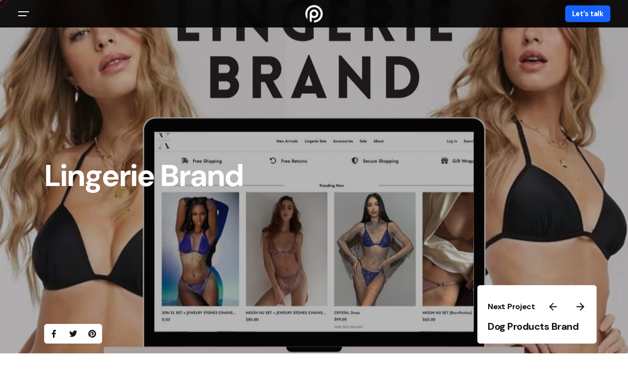

--- FILE ---
content_type: text/css
request_url: https://work.payafterservices.com/wp-content/cache/autoptimize/css/autoptimize_single_3301dac3bb6c5048bd184549e7865bba.css?x53915
body_size: 519
content:
.elementor-228047 .elementor-element.elementor-element-7ca89bc:not(.elementor-motion-effects-element-type-background),.elementor-228047 .elementor-element.elementor-element-7ca89bc>.elementor-motion-effects-container>.elementor-motion-effects-layer{background-color:#161519}.elementor-228047 .elementor-element.elementor-element-7ca89bc{transition:background .3s,border .3s,border-radius .3s,box-shadow .3s}.elementor-228047 .elementor-element.elementor-element-7ca89bc>.elementor-background-overlay{transition:background .3s,border-radius .3s,opacity .3s}.elementor-228047 .elementor-element.elementor-element-1cff9e1a{--spacer-size:10vh}.elementor-228047 .elementor-element.elementor-element-5583c6cb .title+.subtitle{margin-bottom:0}.elementor-228047 .elementor-element.elementor-element-5583c6cb .subtitle+.title{margin-top:0}.elementor-228047 .elementor-element.elementor-element-5583c6cb .title{color:#fff}.elementor-228047 .elementor-element.elementor-element-5583c6cb .subtitle{color:#82838c;text-transform:uppercase}.elementor-228047 .elementor-element.elementor-element-45b3b6c{--spacer-size:8vh}.elementor-228047 .elementor-element.elementor-element-744b8c7b{--spacer-size:10vh}.elementor-228047 .elementor-element.elementor-element-72689494{color:#FFFFFFD9}.elementor-228047 .elementor-element.elementor-element-3b7b3214{--spacer-size:10vh}.elementor-228047 .elementor-element.elementor-element-3f4a658c:not(.elementor-motion-effects-element-type-background),.elementor-228047 .elementor-element.elementor-element-3f4a658c>.elementor-motion-effects-container>.elementor-motion-effects-layer{background-color:#111013}.elementor-228047 .elementor-element.elementor-element-3f4a658c{transition:background .3s,border .3s,border-radius .3s,box-shadow .3s}.elementor-228047 .elementor-element.elementor-element-3f4a658c>.elementor-background-overlay{transition:background .3s,border-radius .3s,opacity .3s}.elementor-228047 .elementor-element.elementor-element-c890542{margin-top:100px;margin-bottom:100px}.elementor-228047 .elementor-element.elementor-element-cacb684 .card:not(.-contained) .image-holder{border-radius:5px}.elementor-228047 .elementor-element.elementor-element-cacb684 .gallery-item{padding:20px}.elementor-228047 .elementor-element.elementor-element-cacb684 .clb-gallery{margin-top:-20px;margin-bottom:-20px}.elementor-228047 .elementor-element.elementor-element-76cc08da:not(.elementor-motion-effects-element-type-background),.elementor-228047 .elementor-element.elementor-element-76cc08da>.elementor-motion-effects-container>.elementor-motion-effects-layer{background-color:#9690A20F}.elementor-228047 .elementor-element.elementor-element-76cc08da{border-style:solid;border-width:0 0 1px;border-color:#635D6F14;transition:background .3s,border .3s,border-radius .3s,box-shadow .3s}.elementor-228047 .elementor-element.elementor-element-76cc08da>.elementor-background-overlay{transition:background .3s,border-radius .3s,opacity .3s}.elementor-228047 .elementor-element.elementor-element-3f67806b{--spacer-size:10vh}.elementor-228047 .elementor-element.elementor-element-6db3ce3b .title+.subtitle{margin-bottom:0}.elementor-228047 .elementor-element.elementor-element-6db3ce3b .subtitle+.title{margin-top:0}.elementor-228047 .elementor-element.elementor-element-6db3ce3b .subtitle{text-transform:uppercase}.elementor-228047 .elementor-element.elementor-element-6db3ce3b>.elementor-widget-container{margin:0 0 20px}.elementor-228047 .elementor-element.elementor-element-3f75cc10 .button{border-radius:5px}.elementor-228047 .elementor-element.elementor-element-3f75cc10 .button:not(.-outlined):not(.-flat):not(.-text):not(.-primary):not(.-pagination):not(.elementor-button[type=submit]):hover{background-color:#000}.elementor-228047 .elementor-element.elementor-element-3f75cc10>.elementor-widget-container{margin:0}.elementor-228047 .elementor-element.elementor-element-1a7ff033{--spacer-size:5vh}.elementor-228047 .elementor-element.elementor-element-dab6544{--spacer-size:3vh}.elementor-228047 .elementor-element.elementor-element-4ddca50{--spacer-size:10vh}@media(max-width:767px){.elementor-228047 .elementor-element.elementor-element-1cff9e1a{--spacer-size:6vh}.elementor-228047 .elementor-element.elementor-element-744b8c7b{--spacer-size:3vh}.elementor-228047 .elementor-element.elementor-element-3b7b3214{--spacer-size:4vh}.elementor-228047 .elementor-element.elementor-element-3f67806b{--spacer-size:6vh}.elementor-228047 .elementor-element.elementor-element-1a7ff033{--spacer-size:3vh}.elementor-228047 .elementor-element.elementor-element-dab6544{--spacer-size:6vh}.elementor-228047 .elementor-element.elementor-element-4ddca50{--spacer-size:6vh}}@media(min-width:768px){.elementor-228047 .elementor-element.elementor-element-10a6bd0{width:100%}.elementor-228047 .elementor-element.elementor-element-7e273e97{width:33.33%}.elementor-228047 .elementor-element.elementor-element-34e307ab{width:16.67%}.elementor-228047 .elementor-element.elementor-element-39c63492{width:41.66%}.elementor-228047 .elementor-element.elementor-element-6a963e38{width:8.34%}.elementor-228047 .elementor-element.elementor-element-96878bf{width:100%}}